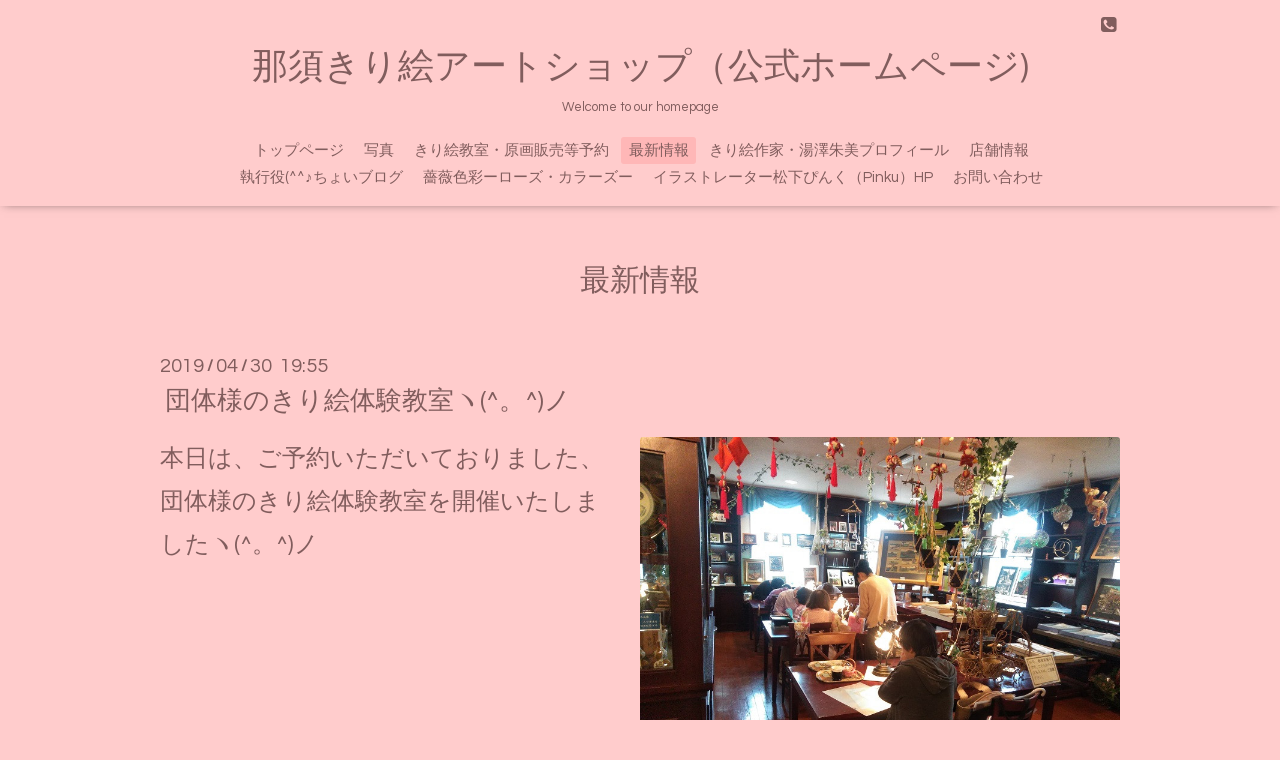

--- FILE ---
content_type: text/html; charset=utf-8
request_url: https://nasukirieart.com/info/2576795
body_size: 3942
content:
<!DOCTYPE html>
<html xmlns="http://www.w3.org/1999/xhtml" xml:lang="ja" lang="ja">
<head>
  <!-- Oneplate: ver.201607070000 -->
  <meta charset="utf-8" />
  <title>団体様のきり絵体験教室ヽ(^。^)ノ	 - 那須きり絵アートショップ（公式ホームページ)</title>
  <meta name="viewport" content="width=device-width,initial-scale=1.0,minimum-scale=1.0" />

  <meta name="description" content="本日は、ご予約いただいておりました、団体様のきり絵体験教室を開催いたしましたヽ(^。^)ノ皆様、評論しながらの楽しい2時間のきり絵体験教室でした(^_^)v那須きり絵ア..." />
  <meta name="keywords" content="那須,切り絵,アート,ショップ,3Ｄ,体験,教室,パワー,ストーン,天然石,女性作家,湯澤,朱美,ハンドメイド,ブレスレット,手作り,ネックレス,ネット,販売,ピアス,イヤリング,リメイク,レッスン," />

  <meta property="og:title" content="団体様のきり絵体験教室ヽ(^。^)ノ	" />
  <meta property="og:image" content="https://cdn.goope.jp/16184/190430195757-5cc82a35db46a.jpg" />
  <meta property="og:site_name" content="那須きり絵アートショップ（公式ホームページ)" />
  
  <link rel="alternate" type="application/rss+xml" title="那須きり絵アートショップ（公式ホームページ) / RSS" href="/feed.rss" />

  <style type="text/css" media="all">
    @import url(//fonts.googleapis.com/css?family=Questrial);
  </style>

  <link href="/style.css?196094-1468327474?20151028" rel="stylesheet" />
  <link href="//maxcdn.bootstrapcdn.com/font-awesome/4.3.0/css/font-awesome.min.css" rel="stylesheet" />
  <link href="/assets/slick/slick.css" rel="stylesheet" />

  <script src="/assets/jquery/jquery-1.9.1.min.js"></script>
  <script src="/assets/colorbox/jquery.colorbox-min.js"></script>
  <script src="/js/tooltip.js"></script>
  <script src="/assets/slick/slick.js"></script>
  <script src="/assets/lineup/jquery-lineup.min.js"></script>
  <script src="/assets/tile/tile.js"></script>
  <script src="/assets/clipsquareimage/jquery.clipsquareimage.js"></script>
  <script src="/js/theme_oneplate/init.js?20151028"></script>

</head>
<body id="info">

  <div class="totop">
    <i class="button fa fa-angle-up"></i>
  </div>

  <div id="container">

    <!-- #header -->
    <div id="header" class="cd-header">
      <div class="inner">

      <div class="element shop_tel" data-shoptel="">
        <div>
          <i class="fa fa-phone-square"></i>&nbsp;
        </div>
      </div>

      <h1 class="element logo">
        <a href="https://nasukirieart.com">那須きり絵アートショップ（公式ホームページ)</a>
      </h1>

      <div class="element site_description">
        <span>Welcome to our homepage</span>
      </div>

      <div class="element navi pc">
        <ul class="navi_list">
          
          <li class="navi_top">
            <a href="/" >トップページ</a>
          </li>
          
          <li class="navi_photo">
            <a href="/photo" >写真</a>
          </li>
          
          <li class="navi_reservation">
            <a href="/reservation" >きり絵教室・原画販売等予約</a>
          </li>
          
          <li class="navi_info active">
            <a href="/info" >最新情報</a><ul class="sub_navi">
<li><a href='/info/2024-04'>2024-04（1）</a></li>
<li><a href='/info/2023-09'>2023-09（1）</a></li>
<li><a href='/info/2023-06'>2023-06（3）</a></li>
<li><a href='/info/2023-05'>2023-05（3）</a></li>
<li><a href='/info/2023-04'>2023-04（2）</a></li>
<li><a href='/info/2023-03'>2023-03（6）</a></li>
<li><a href='/info/2023-02'>2023-02（3）</a></li>
<li><a href='/info/2023-01'>2023-01（4）</a></li>
<li><a href='/info/2022-12'>2022-12（3）</a></li>
<li><a href='/info/2022-11'>2022-11（4）</a></li>
<li><a href='/info/2022-10'>2022-10（3）</a></li>
<li><a href='/info/2022-09'>2022-09（1）</a></li>
<li><a href='/info/2022-08'>2022-08（2）</a></li>
<li><a href='/info/2022-07'>2022-07（4）</a></li>
<li><a href='/info/2022-06'>2022-06（2）</a></li>
<li><a href='/info/2022-05'>2022-05（4）</a></li>
<li><a href='/info/2022-04'>2022-04（2）</a></li>
<li><a href='/info/2022-03'>2022-03（3）</a></li>
<li><a href='/info/2022-02'>2022-02（1）</a></li>
<li><a href='/info/2022-01'>2022-01（1）</a></li>
<li><a href='/info/2021-12'>2021-12（3）</a></li>
<li><a href='/info/2021-11'>2021-11（3）</a></li>
<li><a href='/info/2021-10'>2021-10（1）</a></li>
<li><a href='/info/2021-08'>2021-08（2）</a></li>
<li><a href='/info/2021-07'>2021-07（1）</a></li>
<li><a href='/info/2021-06'>2021-06（3）</a></li>
<li><a href='/info/2021-05'>2021-05（3）</a></li>
<li><a href='/info/2021-04'>2021-04（3）</a></li>
<li><a href='/info/2021-03'>2021-03（2）</a></li>
<li><a href='/info/2021-02'>2021-02（2）</a></li>
<li><a href='/info/2021-01'>2021-01（1）</a></li>
<li><a href='/info/2020-12'>2020-12（1）</a></li>
<li><a href='/info/2020-11'>2020-11（3）</a></li>
<li><a href='/info/2020-10'>2020-10（2）</a></li>
<li><a href='/info/2020-09'>2020-09（3）</a></li>
<li><a href='/info/2020-08'>2020-08（2）</a></li>
<li><a href='/info/2020-07'>2020-07（2）</a></li>
<li><a href='/info/2020-06'>2020-06（2）</a></li>
<li><a href='/info/2020-05'>2020-05（2）</a></li>
<li><a href='/info/2020-04'>2020-04（1）</a></li>
<li><a href='/info/2020-03'>2020-03（2）</a></li>
<li><a href='/info/2020-02'>2020-02（7）</a></li>
<li><a href='/info/2020-01'>2020-01（6）</a></li>
<li><a href='/info/2019-12'>2019-12（4）</a></li>
<li><a href='/info/2019-11'>2019-11（2）</a></li>
<li><a href='/info/2019-10'>2019-10（8）</a></li>
<li><a href='/info/2019-09'>2019-09（6）</a></li>
<li><a href='/info/2019-08'>2019-08（8）</a></li>
<li><a href='/info/2019-07'>2019-07（11）</a></li>
<li><a href='/info/2019-06'>2019-06（14）</a></li>
<li><a href='/info/2019-05'>2019-05（13）</a></li>
<li><a href='/info/2019-04'>2019-04（17）</a></li>
<li><a href='/info/2019-03'>2019-03（15）</a></li>
<li><a href='/info/2019-02'>2019-02（15）</a></li>
<li><a href='/info/2019-01'>2019-01（25）</a></li>
<li><a href='/info/2018-12'>2018-12（16）</a></li>
<li><a href='/info/2018-11'>2018-11（19）</a></li>
<li><a href='/info/2018-10'>2018-10（20）</a></li>
<li><a href='/info/2018-09'>2018-09（17）</a></li>
<li><a href='/info/2018-08'>2018-08（21）</a></li>
<li><a href='/info/2018-07'>2018-07（25）</a></li>
<li><a href='/info/2018-06'>2018-06（23）</a></li>
<li><a href='/info/2018-05'>2018-05（20）</a></li>
<li><a href='/info/2018-04'>2018-04（25）</a></li>
<li><a href='/info/2018-03'>2018-03（19）</a></li>
<li><a href='/info/2018-02'>2018-02（21）</a></li>
<li><a href='/info/2018-01'>2018-01（20）</a></li>
<li><a href='/info/2017-12'>2017-12（21）</a></li>
<li><a href='/info/2017-11'>2017-11（18）</a></li>
<li><a href='/info/2017-10'>2017-10（17）</a></li>
<li><a href='/info/2017-09'>2017-09（16）</a></li>
<li><a href='/info/2017-08'>2017-08（19）</a></li>
<li><a href='/info/2017-07'>2017-07（18）</a></li>
<li><a href='/info/2017-06'>2017-06（23）</a></li>
<li><a href='/info/2017-05'>2017-05（23）</a></li>
<li><a href='/info/2017-04'>2017-04（27）</a></li>
<li><a href='/info/2017-03'>2017-03（24）</a></li>
<li><a href='/info/2017-02'>2017-02（26）</a></li>
<li><a href='/info/2017-01'>2017-01（23）</a></li>
<li><a href='/info/2016-12'>2016-12（30）</a></li>
<li><a href='/info/2016-11'>2016-11（30）</a></li>
<li><a href='/info/2016-10'>2016-10（29）</a></li>
<li><a href='/info/2016-09'>2016-09（29）</a></li>
<li><a href='/info/2016-08'>2016-08（29）</a></li>
<li><a href='/info/2016-07'>2016-07（33）</a></li>
<li><a href='/info/2016-06'>2016-06（29）</a></li>
<li><a href='/info/2016-05'>2016-05（31）</a></li>
<li><a href='/info/2016-04'>2016-04（27）</a></li>
<li><a href='/info/2016-03'>2016-03（25）</a></li>
<li><a href='/info/2016-02'>2016-02（22）</a></li>
<li><a href='/info/2016-01'>2016-01（25）</a></li>
<li><a href='/info/2015-12'>2015-12（19）</a></li>
<li><a href='/info/2015-11'>2015-11（21）</a></li>
<li><a href='/info/2015-10'>2015-10（24）</a></li>
<li><a href='/info/2015-09'>2015-09（20）</a></li>
<li><a href='/info/2015-08'>2015-08（22）</a></li>
<li><a href='/info/2015-07'>2015-07（18）</a></li>
<li><a href='/info/2015-06'>2015-06（21）</a></li>
<li><a href='/info/2015-05'>2015-05（23）</a></li>
<li><a href='/info/2015-04'>2015-04（22）</a></li>
<li><a href='/info/2015-03'>2015-03（14）</a></li>
<li><a href='/info/2015-02'>2015-02（16）</a></li>
<li><a href='/info/2015-01'>2015-01（17）</a></li>
<li><a href='/info/2014-12'>2014-12（20）</a></li>
<li><a href='/info/2014-11'>2014-11（21）</a></li>
<li><a href='/info/2014-10'>2014-10（13）</a></li>
<li><a href='/info/2014-09'>2014-09（10）</a></li>
<li><a href='/info/2014-08'>2014-08（14）</a></li>
<li><a href='/info/2014-07'>2014-07（11）</a></li>
<li><a href='/info/2014-06'>2014-06（13）</a></li>
<li><a href='/info/2014-05'>2014-05（8）</a></li>
<li><a href='/info/2014-04'>2014-04（6）</a></li>
<li><a href='/info/2014-03'>2014-03（8）</a></li>
<li><a href='/info/2014-02'>2014-02（2）</a></li>
<li><a href='/info/2014-01'>2014-01（1）</a></li>
<li><a href='/info/2013-11'>2013-11（1）</a></li>
<li><a href='/info/2013-10'>2013-10（4）</a></li>
<li><a href='/info/2013-09'>2013-09（5）</a></li>
<li><a href='/info/2013-08'>2013-08（7）</a></li>
<li><a href='/info/2013-07'>2013-07（4）</a></li>
<li><a href='/info/2013-06'>2013-06（5）</a></li>
<li><a href='/info/2013-05'>2013-05（2）</a></li>
</ul>

          </li>
          
          <li class="navi_menu">
            <a href="/menu" >きり絵作家・湯澤朱美プロフィール</a>
          </li>
          
          <li class="navi_about">
            <a href="/about" >店舗情報</a>
          </li>
          
          <li class="navi_links links_13714">
            <a href="http://nasukirieart.blog.fc2.com/" >執行役(^^♪ちょいブログ</a>
          </li>
          
          <li class="navi_links links_13342">
            <a href="http://ameblo.jp/rosecolors032/" >薔薇色彩ーローズ・カラーズー</a>
          </li>
          
          <li class="navi_links links_13987">
            <a href="http://himeart-pinku.jimdo.com/" >イラストレーター松下ぴんく（Pinku）HP</a>
          </li>
          
          <li class="navi_contact">
            <a href="/contact" >お問い合わせ</a>
          </li>
          
        </ul>
      </div>
      <!-- /#navi -->

      </div>
      <!-- /.inner -->

      <div class="navi mobile"></div>

      <div id="button_navi">
        <div class="navi_trigger cd-primary-nav-trigger">
          <i class="fa fa-navicon"></i>
        </div>
      </div>

    </div>
    <!-- /#header -->

    <div id="content">

<!-- CONTENT ----------------------------------------------------------------------- -->






<!----------------------------------------------
ページ：インフォメーション
---------------------------------------------->
<div class="inner">

  <h2 class="page_title">
    <span>最新情報</span>
  </h2>

  <!-- .autopagerize_page_element -->
  <div class="autopagerize_page_element">

    
    <!-- .article -->
    <div class="article">

      <div class="date">
        2019<span> / </span>04<span> / </span>30&nbsp;&nbsp;19:55
      </div>

      <div class="body">
        <h3 class="article_title">
          <a href="/info/2576795">団体様のきり絵体験教室ヽ(^。^)ノ	</a>
        </h3>

        <div class="photo">
          <img src='//cdn.goope.jp/16184/190430195757-5cc82a35db46a.jpg' alt='IMG_20190430_131315.jpg'/>
        </div>

        <div class="textfield">
          <p><span style="font-size: x-large;">本日は、ご予約いただいておりました、団体様のきり絵体験教室を開催いたしましたヽ(^。^)ノ</span><br /><br /><a href="http://nasukirieart.blog.fc2.com/img/IMG_20190430_131315.jpg/" target="_blank"><img width="800" height="600" alt="IMG_20190430_131315.jpg" src="https://blog-imgs-113.fc2.com/n/a/s/nasukirieart/IMG_20190430_131315.jpg" border="0" /></a><br /><br /><br /><a href="http://nasukirieart.blog.fc2.com/img/IMG_20190430_131323s.jpg/" target="_blank"><img width="800" height="600" alt="IMG_20190430_131323s.jpg" src="https://blog-imgs-113.fc2.com/n/a/s/nasukirieart/IMG_20190430_131323s.jpg" border="0" /></a><br /><br /><span style="font-size: x-large;">皆様、評論しながらの楽しい2時間のきり絵体験教室でした(^_^)v</span><br /><br /><span style="font-size: large;">那須きり絵アートショップ執行役ちょいブログ　<a href="http://nasukirieart.blog.fc2.com/">http://nasukirieart.blog.fc2.com/</a></span></p>
        </div>
      </div>

    </div>
    <!-- /.article -->
    

  </div>
  <!-- /.autopagerize_page_element -->

</div>
<!-- /.inner -->




























<!-- CONTENT ----------------------------------------------------------------------- -->

    </div>
    <!-- /#content -->


    


    <div class="gadgets">
      <div class="inner">
      </div>
    </div>

    <div class="sidebar">
      <div class="inner">

        <div class="block today_area">
          <h3>Schedule</h3>
          <dl>
            <dt class="today_title">
              2026.01.24 Saturday
            </dt>
            
          </dl>
        </div>

        <div class="block counter_area">
          <h3>Counter</h3>
          <div>Today: <span class="num">282</span></div>
          <div>Yesterday: <span class="num">333</span></div>
          <div>Total: <span class="num">2090822</span></div>
        </div>

        <div class="block qr_area">
          <h3>Mobile</h3>
          <img src="//r.goope.jp/qr/nasukirieart"width="100" height="100" />
        </div>

      </div>
    </div>

    <div class="social">
      <div class="inner"><div id="navi_parts">
<div class="navi_parts_detail">
<div id="google_translate_element"></div><script type="text/javascript">function googleTranslateElementInit() {new google.translate.TranslateElement({pageLanguage: 'ja', includedLanguages: 'en,es,fr,it,ja,ko,zh-CN,zh-TW', layout: google.translate.TranslateElement.InlineLayout.SIMPLE}, 'google_translate_element');}</script><script type="text/javascript" src="//translate.google.com/translate_a/element.js?cb=googleTranslateElementInit"></script>
</div>
</div>
<div id="social_widgets">
<div  id="widget_facebook_like" class="social_widget">
<div style="text-align:left;padding-bottom:10px;">
<iframe src="//www.facebook.com/plugins/like.php?href=https%3A%2F%2Fnasukirieart.com&amp;width&amp;layout=button_count&amp;action=like&amp;show_faces=false&amp;share=true&amp;height=21&amp;appId=837439917751931" scrolling="no" frameborder="0" style="border:none; overflow:hidden; height:21px;" allowTransparency="true"></iframe>
</div>
</div>

</div>
</div>
    </div>

    <div id="footer">
        <div class="inner">

          <div class="social_icons">
            

            

            
          </div>

          <div class="shop_name">
            <a href="https://nasukirieart.com">那須きり絵アートショップ</a>
          </div>

          <div class="copyright">
            &copy;2026 <a href="https://nasukirieart.com">那須きり絵アートショップ</a>. All Rights Reserved.
          </div>

          <div>
            <div class="powered">
              Powered by <a class="link_color_02" href="https://goope.jp/">グーペ</a> /
              <a class="link_color_02" href="https://admin.goope.jp/">Admin</a>
            </div>

            <div class="shop_rss">
              <span>/ </span><a href="/feed.rss">RSS</a>
            </div>
          </div>

        </div>
    </div>

  </div>
  <!-- /#container -->
</body>
</html>
